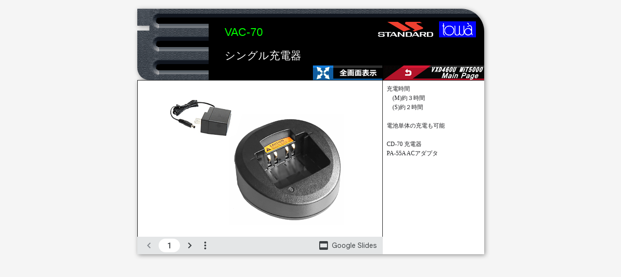

--- FILE ---
content_type: text/html
request_url: https://towa-inc.net/1f/5f/vac-70.htm
body_size: 1945
content:
<!DOCTYPE html><HTML><HEAD>
<META charset="Shift_JIS">
<META http-equiv="Pragma" content="no-cache">
<META http-equiv="Cache-Control" content="no-cache,no-store">
<META http-equiv="Expires" content="0">
<META http-equiv="imagetoolbar" content="no">
<META name="keywords" content="デジタル簡易無線機,VXD30,VXD460U">
<META name="description" content="デジタル簡易無線機　VAC-70">
<meta name="viewport" content="width=device-width,">
<TITLE>VAC-70 | シングル充電器 - VXD30 VXD460U デジタル簡易無線機</TITLE>
<LINK rel="SHORTCUT ICON" href="../../moto.ico">
<LINK rel="stylesheet" href="mk2.css" type="text/css">
</HEAD>
<BODY>
<div class="D1" style="background-image:url(5000-b-s.png);">
<h1 class="D2" style="line-height:97px">VAC-70</h1>
<h2 class="D3" style="line-height:34px">シングル充電器</h2>
<A href="https://docs.google.com/presentation/d/e/2PACX-1vT8HZYY8boSDikztQrUaPnmA4ThK_1uV90xv9RDKemdI5qO8NhZUJAoIgP3DUdy5iLK7VQaku_aPrmR/pub?start=true&loop=true&delayms=3000"><IMG src="zen-new.png" width="143" height="30" class="ya14" style="margin:0 2px 0 362px"></A><a href="vxd460u-o.htm"><img src="mit5000-tab22-8.png" width="208" height="30" alt="MiT5000" class="ya14"></a></div>
<DIV><iframe class="ssh" src="https://docs.google.com/presentation/d/e/2PACX-1vT8HZYY8boSDikztQrUaPnmA4ThK_1uV90xv9RDKemdI5qO8NhZUJAoIgP3DUdy5iLK7VQaku_aPrmR/embed?start=true&loop=true&delayms=3000"></iframe>


<DIV class="c ssh2">
<DIV class="ssh3">
充電時間<br>
　(M)約３時間<br>
　(S)約２時間<a href="https://www.yaesu.com/jp/business_index/product/mit5000/MiT5000_OM_20190201b%20for%20web.pdf#page=22"></a><br>
<br>
電池単体の充電も可能<br>
<br>
CD-70 充電器<br>
PA-55A ACアダプタ
<DIV class="ya12">
<HR>
<A href="tel:0120100163"><img src="../../ic1.png" class="ya13"></a>
<A href="mailto:mail@towa-inc.net?Subject=問い合わせ" onclick="Ws(this.href);return false"><img src="../../ic2.png" class="ya13"></a>
<DIV class="D4"><A href="../../index.htm" target="_self">株式会社トーワ</A></DIV>
</DIV>
</DIV>
</DIV></DIV>
</BODY>
</HTML>

--- FILE ---
content_type: text/css
request_url: https://towa-inc.net/1f/5f/mk2.css
body_size: 2792
content:
.buruburu {width:110px;height:110px;display:inline-block;animation:hurueru .1s  infinite;position:absolute;z-index:1;visibility:visible;margin:12px 0 0 53px}
@keyframes hurueru {
0% {transform: translate(0px, 0px) rotateZ(0deg)}
25% {transform: translate(1px, 1px) rotateZ(1deg)}
50% {transform: translate(0px, 1px) rotateZ(0deg)}
75% {transform: translate(1px, 0px) rotateZ(-1deg)}
100% {transform: translate(0px, 0px) rotateZ(0deg)}
}
A:link,A:visited,A:hover{text-decoration:none}
A:visited{color:#00f}
A:hover{color:red}
.c{background:#fff}
.BG{background-image:url(ball-ga.png);}
.BY{background-image:url(ball-ya.png);}
.BR{background-image:url(ball-ra.png);}
IMG{border-width:0}
BODY{background-color:#f5f5f5;width:715px;margin:18px auto 0 auto;font-family : "ＭＳ Ｐゴシック";font-size:12px;color:#202124}
.D1,.D1h,.D1u{width:100%;height:147px;border-radius:0px 47px 0 25px;}
.D1{background-image:url(top4p.png);}
.D1h{background-image:url(top4h-2.png);}
.D1u{background-image:url(top4u.png);}
.D2{font-size:23px;color:lime;margin:0 0 0 180px;height:80px;line-height:80px;font-family:sans-serif;font-weight:500;}
.D3{font-size:22px;color:white;margin:0 0 1px 180px;height:36px;line-height:35px;font-family:sans-serif;font-weight:500;}
.D4{letter-spacing : 2px;font-size:60px;margin-left:30px;line-height:142px}
ul{list-style:none;background-repeat:no-repeat;padding-left:15px;background-position:0 3px;margin:0 0 2px 0;}
.pdf{padding-left:2em;background-position:0 4px;}
.ssh2,.ssh5,.fl,.D4,iframe,.ya13,.ya14{float:left;}
.ssh5{width:505px;height:358px;}
.ssh7{line-height:26px;padding-left:35px;}
.ssh{border-width:0;width:506px;height:359px;}
.ssh3{line-height:1.6em;margin:8px;}
.ya12{display:none;}
@media only screen and (orientation :landscape){
.ssh2{width:209px;height:358px;border-top:1px solid #090404;}
a.wi{display:block;width:100%,height:100%}
BODY{filter:drop-shadow(2px 2px 5px rgba(0,0,0,0.4));}
@media only screen and (max-width:767px){
BODY{margin-left:0}
TD,DIV,ul{font-size:15px;line-height:1.2em;}
.ssh3{line-height:1.2em;margin:5px 3px 0 6px;}
.ssh9{height:23px;padding-top:3px}
.ssh8{background-size:155px;}
}}
@media only screen and (orientation :portrait){
DIV,TD{font-size:36px;}
.ssh{border-width:0;width:715px;height:497px;}
.ssh2{width:691px;height:auto;border-top:1px solid #090404;padding:12px;clear:both;}
.ssh3{line-height:1.5em;}
.ssh4{zoom:2;}
.ssh5,.ssh6{border-width:0;width:712px;height:auto;clear:both;}
ul{background-size:30px;padding-left:37px;background-position:0 10px;}
.pdf{background-size:50px;background-position:0 12px;}
.ssh7{background-size:73px;line-height : 61px;padding-left:90px;}
.ssh8{background-size:350px;}
.ya12{display:block;margin:30px 0;zoom:0.75;padding-top:7px;}
.ya13{width:142px;height;142px;margin-left:30px;}
.ya14{display:none;}
.D2{font-size:28px;letter-spacing:1;}
.D3{font-size:24px}
}
